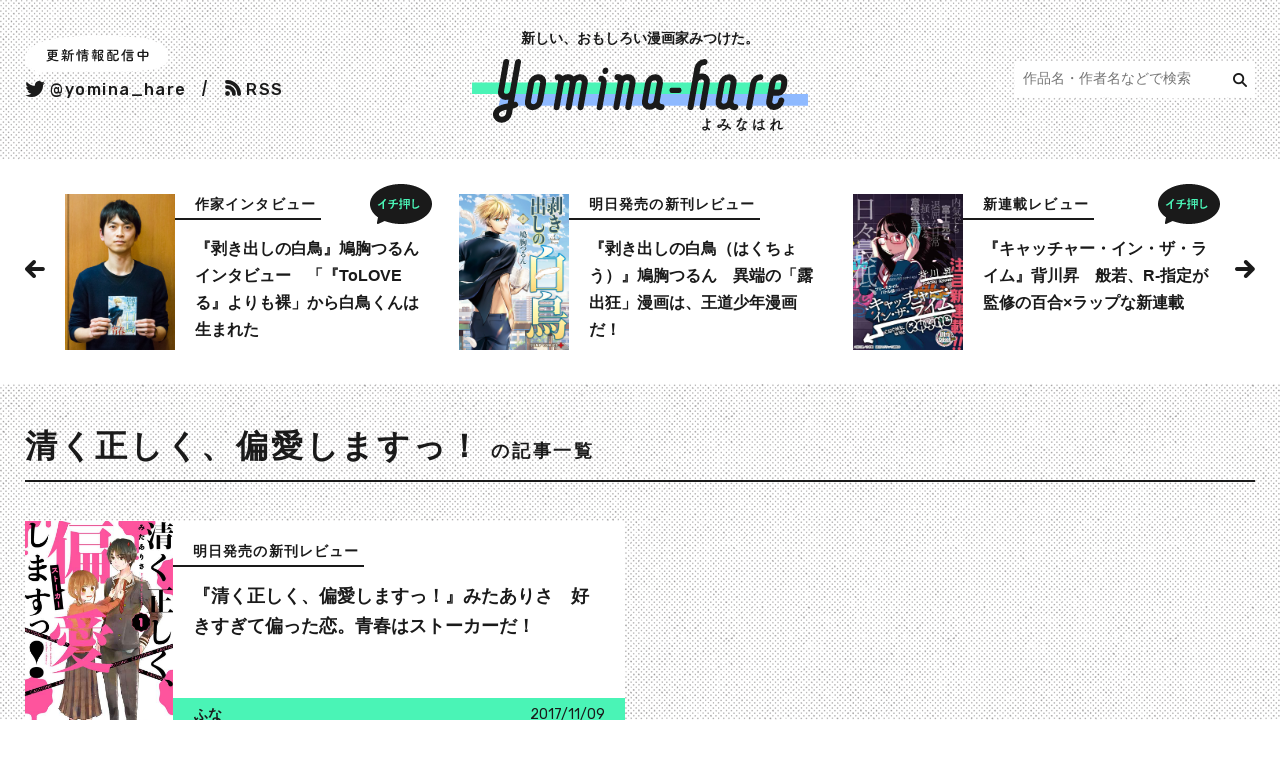

--- FILE ---
content_type: text/html; charset=UTF-8
request_url: https://yomina-hare.com/tag/%E6%B8%85%E3%81%8F%E6%AD%A3%E3%81%97%E3%81%8F%E3%80%81%E5%81%8F%E6%84%9B%E3%81%97%E3%81%BE%E3%81%99%E3%81%A3%EF%BC%81
body_size: 19627
content:
<!DOCTYPE html>
<html lang="ja">

    <head><script async src="//pagead2.googlesyndication.com/pagead/js/adsbygoogle.js"></script>
<script>
  (adsbygoogle = window.adsbygoogle || []).push({
    google_ad_client: "ca-pub-7830790966619630",
    enable_page_level_ads: true
  });
</script>
	<meta charset="UTF-8">
	<title>清く正しく、偏愛しますっ！ の記事一覧| 新しい、おもしろい漫画家見つけた。yomina-hare</title>
	<meta name="viewport" content="width=1270">

	<link rel="stylesheet" href="https://yomina-hare.com/wp-content/themes/yomina-hare-pc/css/style.css" />
	<link rel="apple-touch-icon" href="https://yomina-hare.com/wp-content/themes/yomina-hare-pc/apple-touch-icon.png" sizes="512x512" />
	<link rel="shortcut icon" href="/wp-content/themes/yomina-hare-pc/favicon.png" />
	<script>
	(function(i,s,o,g,r,a,m){i['GoogleAnalyticsObject']=r;i[r]=i[r]||function(){ (i[r].q=i[r].q||[]).push(arguments)},i[r].l=1*new Date();a=s.createElement(o), m=s.getElementsByTagName(o)[0];a.async=1;a.src=g;m.parentNode.insertBefore(a,m) })(window,document,'script','https://www.google-analytics.com/analytics.js','ga');

	ga('create', 'UA-81189027-1', 'auto'); ga('send', 'pageview');

	</script>
<meta name="google-site-verification" content="j6Y7zwna3fSczA7Do49hz-LNrnZRlapoqbKjVejYOuQ" />
	<meta name="keywords" content="漫画,新人,よみなはれ,感想,試し読み" />
<meta name="description" content="「yomina-hare」は、新人漫画家の作品の魅力を、いち早く紹介していくメディアです。" />
<link rel="alternate" type="application/rss+xml" title="新しい、おもしろい漫画家見つけた。yomina-hare &raquo; 清く正しく、偏愛しますっ！ タグのフィード" href="https://yomina-hare.com/tag/%e6%b8%85%e3%81%8f%e6%ad%a3%e3%81%97%e3%81%8f%e3%80%81%e5%81%8f%e6%84%9b%e3%81%97%e3%81%be%e3%81%99%e3%81%a3%ef%bc%81/feed" />
		<script type="text/javascript">
			window._wpemojiSettings = {"baseUrl":"https:\/\/s.w.org\/images\/core\/emoji\/72x72\/","ext":".png","source":{"concatemoji":"https:\/\/yomina-hare.com\/wp-includes\/js\/wp-emoji-release.min.js?ver=4.5.2"}};
			!function(a,b,c){function d(a){var c,d,e,f=b.createElement("canvas"),g=f.getContext&&f.getContext("2d"),h=String.fromCharCode;if(!g||!g.fillText)return!1;switch(g.textBaseline="top",g.font="600 32px Arial",a){case"flag":return g.fillText(h(55356,56806,55356,56826),0,0),f.toDataURL().length>3e3;case"diversity":return g.fillText(h(55356,57221),0,0),c=g.getImageData(16,16,1,1).data,d=c[0]+","+c[1]+","+c[2]+","+c[3],g.fillText(h(55356,57221,55356,57343),0,0),c=g.getImageData(16,16,1,1).data,e=c[0]+","+c[1]+","+c[2]+","+c[3],d!==e;case"simple":return g.fillText(h(55357,56835),0,0),0!==g.getImageData(16,16,1,1).data[0];case"unicode8":return g.fillText(h(55356,57135),0,0),0!==g.getImageData(16,16,1,1).data[0]}return!1}function e(a){var c=b.createElement("script");c.src=a,c.type="text/javascript",b.getElementsByTagName("head")[0].appendChild(c)}var f,g,h,i;for(i=Array("simple","flag","unicode8","diversity"),c.supports={everything:!0,everythingExceptFlag:!0},h=0;h<i.length;h++)c.supports[i[h]]=d(i[h]),c.supports.everything=c.supports.everything&&c.supports[i[h]],"flag"!==i[h]&&(c.supports.everythingExceptFlag=c.supports.everythingExceptFlag&&c.supports[i[h]]);c.supports.everythingExceptFlag=c.supports.everythingExceptFlag&&!c.supports.flag,c.DOMReady=!1,c.readyCallback=function(){c.DOMReady=!0},c.supports.everything||(g=function(){c.readyCallback()},b.addEventListener?(b.addEventListener("DOMContentLoaded",g,!1),a.addEventListener("load",g,!1)):(a.attachEvent("onload",g),b.attachEvent("onreadystatechange",function(){"complete"===b.readyState&&c.readyCallback()})),f=c.source||{},f.concatemoji?e(f.concatemoji):f.wpemoji&&f.twemoji&&(e(f.twemoji),e(f.wpemoji)))}(window,document,window._wpemojiSettings);
		</script>
		<style type="text/css">
img.wp-smiley,
img.emoji {
	display: inline !important;
	border: none !important;
	box-shadow: none !important;
	height: 1em !important;
	width: 1em !important;
	margin: 0 .07em !important;
	vertical-align: -0.1em !important;
	background: none !important;
	padding: 0 !important;
}
</style>
<link rel='stylesheet' id='wpt-twitter-feed-css'  href='https://yomina-hare.com/wp-content/plugins/wp-to-twitter/css/twitter-feed.css?ver=4.5.2' type='text/css' media='all' />
<link rel='stylesheet' id='jetpack_css-css'  href='https://yomina-hare.com/wp-content/plugins/jetpack/css/jetpack.css?ver=4.0.4' type='text/css' media='all' />
<link rel='https://api.w.org/' href='https://yomina-hare.com/wp-json/' />
<link rel="EditURI" type="application/rsd+xml" title="RSD" href="https://yomina-hare.com/xmlrpc.php?rsd" />
<link rel="wlwmanifest" type="application/wlwmanifest+xml" href="https://yomina-hare.com/wp-includes/wlwmanifest.xml" /> 
<script type="text/javascript">
	window._se_plugin_version = '8.1.6';
</script>

<!--Plugin WP Missed Schedule 2013.1231.2013 Active - Tag 6707293c0218e2d8b7aa38d418ffa608-->

<!-- This site is patched which an important unfixed problem since WordPress 2.5+ -->

<meta property="og:type" content="website"><meta property="og:title" content="清く正しく、偏愛しますっ！ &#8211; 新しい、おもしろい漫画家見つけた。yomina-hare"><meta property="og:description" content="新しい、おもしろい漫画家見つけた。yomina-hare"><meta property="og:image" content=""><meta property="og:url" content="https://yomina-hare.com/tag/%E6%B8%85%E3%81%8F%E6%AD%A3%E3%81%97%E3%81%8F%E3%80%81%E5%81%8F%E6%84%9B%E3%81%97%E3%81%BE%E3%81%99%E3%81%A3%EF%BC%81"><meta property="og:site_name" content="新しい、おもしろい漫画家見つけた。yomina-hare"><meta property="og:locale" content="ja_JP"></head>
    <body class="js-body" id="top">
        <div class="page bg-dot">

            <div class="site-header-group ">
				<header>
	<div class="site-header site-header--top site-header--root">
		<div class="site-header__inner width">
						<p class="site-header__title">
							<a href="/" class="site-header__link">
					<span class="site-header__copy">新しい、おもしろい漫画家みつけた。</span>
					<span class="site-header__logo">
						<svg xmlns="http://www.w3.org/2000/svg" width="336" height="71.543" viewBox="0 0 336 71.543"><title>yomina-hare よみなはれ</title><polygon class="logo-bar-1" points="309.423 34.855 0 34.855 0 23.347 311.786 23.347 309.423 34.855" fill="#4af4b6"/><polygon class="logo-bar-2" points="336 46.364 26.577 46.364 29.511 34.855 336 34.855 336 46.364" fill="#8eb9ff"/><g class="logo-text"><path d="M232.955,71.259a2.943,2.943,0,0,1-2.829-2.452c0-.957.959-1.65,2.5-1.65a6.978,6.978,0,0,1,1.839.268c.017-.346.017-.691.017-.975-.079-3.128-.157-4.5-.378-6.727v-.095a.721.721,0,0,1,.786-.739.81.81,0,0,1,.864.771c.032.8.063,1.555.095,2.342.157-.017.3-.032.425-.047a3.347,3.347,0,0,0,1.131-.44,1.019,1.019,0,0,1,.534-.173.881.881,0,0,1,.881.833c0,.786-1.43,1.194-2.939,1.3.015.818.015,1.729.015,2.815,0,.424,0,1.052-.032,1.65a7.207,7.207,0,0,1,1.839,1.179,1.019,1.019,0,0,1,.362.786.928.928,0,0,1-.818.975.913.913,0,0,1-.676-.362,6.653,6.653,0,0,0-1.038-.943A3,3,0,0,1,232.955,71.259Zm-.314-2.844c-.913,0-1.053.33-1.053.534a1.274,1.274,0,0,0,1.274.928,1.492,1.492,0,0,0,1.382-1.07A3.932,3.932,0,0,0,232.642,68.415Z" fill="#1a1a1a"/><path d="M250.932,71.323a.8.8,0,0,1-.849-.755.78.78,0,0,1,.66-.723,5.616,5.616,0,0,0,3.364-2.484,14.864,14.864,0,0,0-3.741-1.052c-1.509,1.948-2.248,2.295-3.175,2.295a1.8,1.8,0,0,1-1.948-1.682c0-.771.581-1.65,2.137-1.87a10.857,10.857,0,0,1,1.462-.095c.315,0,.628,0,.959.031a16.682,16.682,0,0,0,2.154-3.835c0-.047-.017-.064-.047-.064a.487.487,0,0,0-.125.032,3.427,3.427,0,0,1-1.226.268c-.66,0-1.306-.251-1.306-.911a.6.6,0,0,1,.6-.66,1.121,1.121,0,0,1,.2.031,3.148,3.148,0,0,0,.659.064,3.543,3.543,0,0,0,.74-.079,7.351,7.351,0,0,1,1.414-.236c.471,0,1.069.22,1.069.864a2.032,2.032,0,0,1-.33.974c-.534.881-1.43,2.359-2.39,3.727a18.653,18.653,0,0,1,3.475.927,6.432,6.432,0,0,0,.283-1.446.664.664,0,0,1,.707-.628.784.784,0,0,1,.8.8,9.45,9.45,0,0,1-.44,1.839,12.048,12.048,0,0,1,2.7,1.651.887.887,0,0,1-.456,1.572.8.8,0,0,1-.581-.252,10.941,10.941,0,0,0-2.295-1.634A6.927,6.927,0,0,1,250.932,71.323Zm-4.307-4.512c0,.173.189.393.566.393.268,0,.677-.015,1.619-1.006C246.7,66.2,246.625,66.7,246.625,66.811Z" fill="#1a1a1a"/><path d="M269.411,61.138a41.319,41.319,0,0,1-3.175,6.019.886.886,0,0,1-.786.472.7.7,0,0,1-.739-.676.969.969,0,0,1,.173-.535,34.872,34.872,0,0,0,2.783-4.59,4.818,4.818,0,0,1-1.981.628c-1.037,0-1.037-.708-1.037-.771a.714.714,0,0,1,.723-.739,1.152,1.152,0,0,1,.314.047.726.726,0,0,0,.268.032,6.345,6.345,0,0,0,2.217-.819c.047-.376.031-.737.063-1.21a.7.7,0,0,1,.739-.692.716.716,0,0,1,.755.677v.329a.682.682,0,0,1,.173-.031.644.644,0,0,1,.628.645c0,.534-.676.942-1.116,1.194Zm-.456,10.406c-1.431,0-2.625-1.023-2.625-1.919,0-1.038,1.384-1.807,3.411-1.807.236,0,.488.015.723.032-.11-1.258-.11-1.321-.11-1.495,0-1.021.33-1.948,2.169-3.174a.28.28,0,0,0,.141-.189c0-.093-.141-.093-.2-.093a5.653,5.653,0,0,0-1.006.188,1,1,0,0,1-.2.015.536.536,0,0,1-.6-.518c0-.408.456-.879,2.091-.879,1.147,0,2.53.659,2.53,1.382a.806.806,0,0,1-.8.708,2.831,2.831,0,0,0-2.815,2.593,4.715,4.715,0,0,0,.079.771c.046.314.11.644.156.974.975.3,2.5.991,2.5,1.887a.775.775,0,0,1-.723.818.923.923,0,0,1-.644-.315,5.176,5.176,0,0,0-1.2-.849A3.1,3.1,0,0,1,268.955,71.543Zm.44-2.516c-.928,0-1.714.315-1.714.6s.55.613,1.163.613a1.568,1.568,0,0,0,1.6-1.084A4.864,4.864,0,0,0,269.4,69.027Z" fill="#1a1a1a"/><path d="M282.389,71.087a.834.834,0,0,1-.771-.677,11.5,11.5,0,0,1-.472-3.426,17.519,17.519,0,0,1,.11-2.043c.189-1.761.55-3.318.66-4.293a.72.72,0,0,1,.723-.737.8.8,0,0,1,.818.769c0,.032-.017.078-.017.127-.109.676-.393,1.775-.612,2.923a15.256,15.256,0,0,0-.347,2.7c0,.581.095.708.127.708s.125-.095.22-.283c.439-.96.691-1.131.942-1.131a.685.685,0,0,1,.66.659.643.643,0,0,1-.078.3,9.649,9.649,0,0,0-1.242,3.1c0,.189.046.378.046.566A.765.765,0,0,1,282.389,71.087Zm5.108-.032a2.326,2.326,0,0,1-2.437-1.965c0-1.2,1.463-1.682,2.908-1.682a7.812,7.812,0,0,1,1.463.156,4.05,4.05,0,0,0,.015-.44c0-.266-.015-.55-.047-.881-.063-.676-.141-1.838-.188-3.064a5.8,5.8,0,0,0-2.83,1.147.746.746,0,0,1-.5.22.759.759,0,0,1-.723-.754c0-.347.22-1.148,4.024-2,0-.659.015-1.289.047-1.792a.739.739,0,0,1,1.462-.032v.079c-.047.44-.095.943-.11,1.462q.4-.071.849-.141a.922.922,0,0,1,.2-.017.718.718,0,0,1,.8.677c0,.329-.266.676-.849.754-.361.047-.707.093-1.021.142.015,1.162.063,2.309.141,3.143a15.966,15.966,0,0,1,.127,1.745v.173a6.249,6.249,0,0,1,1.807,1.1.877.877,0,0,1,.3.644.841.841,0,0,1-.8.881.755.755,0,0,1-.566-.283,5.339,5.339,0,0,0-1.131-.911A3.64,3.64,0,0,1,287.5,71.055Zm.22-2.437c-1.226,0-1.289.393-1.289.535,0,.188.2.581.9.581a2.3,2.3,0,0,0,1.745-.911A5.086,5.086,0,0,0,287.717,68.619Z" fill="#1a1a1a"/><path d="M298.494,68.651c.015-.032.11-.125.236-.315.173-.251.3-.486.456-.755a15.117,15.117,0,0,1,1.2-1.7c.2-.361.376-.707.518-1.021l.047-.44a5.97,5.97,0,0,0-1.4.691.989.989,0,0,1-.567.22.64.64,0,0,1-.6-.691c0-.518.125-.691,2.735-1.823.125-1.29.22-2.422.22-3.113a.684.684,0,0,1,.707-.74.755.755,0,0,1,.786.724c0,.471-.188,2.043-.283,2.844a.642.642,0,0,1,.362.63c1.163-1.085,2.373-2.012,3.552-2.012a1.68,1.68,0,0,1,1.682,1.87,2.251,2.251,0,0,1-.015.314c-.11,1.023-.566,2.689-.739,4.134a3.473,3.473,0,0,0-.047.535c0,.488.173.691.739.691a4.645,4.645,0,0,0,1.746-.5,1.131,1.131,0,0,1,.424-.095.7.7,0,0,1,.692.739.905.905,0,0,1-.582.849,5.782,5.782,0,0,1-2.248.488c-1.211,0-2.264-.393-2.264-1.98a3.8,3.8,0,0,1,.064-.708c.219-1.43.644-3.081.707-4.1v-.174c0-.518-.188-.707-.471-.707-.833,0-2.657,1.728-3.931,3.3-.063.833-.11,1.682-.11,2.484a13.724,13.724,0,0,0,.157,2.216.61.61,0,0,1,.017.173.814.814,0,0,1-.833.817c-.833,0-.85-.927-.85-2.058,0-.55.017-1.147.064-1.792-.347.566-.677,1.226-.96,1.777a1.307,1.307,0,0,1-1.1.817.583.583,0,0,1-.63-.581,1.635,1.635,0,0,1,.472-.911Z" fill="#1a1a1a"/><path d="M60.614,50.9a7.789,7.789,0,0,1-6.026-2.727,7.877,7.877,0,0,1-1.617-6.493l3.143-17.861a10.947,10.947,0,0,1,10.351-8.76,7.614,7.614,0,0,1,7.646,9.214L70.965,42.145A11.139,11.139,0,0,1,60.614,50.9ZM65.9,21.082a4.065,4.065,0,0,0-3.8,3.177L58.948,42.145a2.293,2.293,0,0,0,.437,1.933,2.353,2.353,0,0,0,1.858.806,4.135,4.135,0,0,0,3.745-3.21l3.143-17.853a2.42,2.42,0,0,0-.5-1.985A2.227,2.227,0,0,0,65.9,21.082Z" fill="#1a1a1a"/><path d="M108.238,50.9a2.672,2.672,0,0,1-2.671-3.266l4.211-23.879a2.358,2.358,0,0,0-.476-1.944,2.141,2.141,0,0,0-1.694-.732,4.01,4.01,0,0,0-3.74,3.119L99.65,48.121A3.4,3.4,0,0,1,96.283,50.9a2.7,2.7,0,0,1-2.143-.961,2.759,2.759,0,0,1-.526-2.306l4.209-23.878a2.324,2.324,0,0,0-.483-1.913,2.243,2.243,0,0,0-1.75-.763,4.067,4.067,0,0,0-3.74,3.119l-4.218,23.92a3.447,3.447,0,0,1-3.3,2.783,2.7,2.7,0,0,1-2.141-.96,2.763,2.763,0,0,1-.529-2.306l4.21-23.879c.324-1.942.109-2.447,0-2.574a.744.744,0,0,0-.472-.1,2.735,2.735,0,0,1-2.1-.927,2.842,2.842,0,0,1-.65-2.258,3.459,3.459,0,0,1,3.311-2.835,5.566,5.566,0,0,1,4.6,1.8,9.711,9.711,0,0,1,5.594-1.8,7.529,7.529,0,0,1,5.614,2.282,10.092,10.092,0,0,1,6.4-2.282,7.643,7.643,0,0,1,6,2.674,7.772,7.772,0,0,1,1.585,6.481l-4.214,23.9A3.407,3.407,0,0,1,108.238,50.9Z" fill="#1a1a1a"/><path d="M127.358,50.839c-.864,0-2.757-.52-2.757-2.064V48.66l4.3-24.273c.062-.363.125-.7.182-.992.05-.264.1-.545.139-.772-.229-.018-.578-.032-1.106-.032a1.5,1.5,0,0,1-1.156-.552,4.383,4.383,0,0,1-.639-2.8h0c.162-.881,1.2-2.607,2.422-2.607a5.733,5.733,0,0,1,4.587,1.984,7.46,7.46,0,0,1,1.231,6.237L130.285,49C130.048,50.669,127.385,50.839,127.358,50.839Z" fill="#1a1a1a"/><path d="M133.085,15a2.544,2.544,0,0,1-2.541-3.158l.116-.7a3.2,3.2,0,0,1,3.117-2.667,2.564,2.564,0,0,1,1.945.875,2.74,2.74,0,0,1,.61,2.2l-.13.783A3.3,3.3,0,0,1,133.085,15Z" fill="#1a1a1a"/><path d="M156.047,50.777a2.737,2.737,0,0,1-2.1-.927,2.843,2.843,0,0,1-.649-2.256l4.223-23.9a2.341,2.341,0,0,0-.488-1.93,2.154,2.154,0,0,0-1.681-.747,4.052,4.052,0,0,0-3.8,3.12L147.334,48a3.268,3.268,0,0,1-3.24,2.781,2.738,2.738,0,0,1-2.1-.925,2.843,2.843,0,0,1-.651-2.256l4.224-23.9c.305-1.839.2-2.424.063-2.591a.806.806,0,0,0-.472-.087,2.7,2.7,0,0,1-2.143-.961,2.759,2.759,0,0,1-.526-2.306A3.259,3.259,0,0,1,145.73,15a5.818,5.818,0,0,1,4.573,1.761A9.632,9.632,0,0,1,155.922,15a7.645,7.645,0,0,1,6,2.674,7.772,7.772,0,0,1,1.585,6.481L159.289,48A3.269,3.269,0,0,1,156.047,50.777Z" fill="#1a1a1a"/><path d="M189.39,50.839a7.276,7.276,0,0,1-5.881-2.388,10.235,10.235,0,0,1-5.946,2.011,7.605,7.605,0,0,1-5.974-2.623,7.754,7.754,0,0,1-1.545-6.469l3.083-17.611a10.744,10.744,0,0,1,10.225-8.634,7.426,7.426,0,0,1,7.557,8.715,2.214,2.214,0,0,1-.011.5v.116l-.028.2-3.145,17.554a2.23,2.23,0,0,0,.456,1.837,2.35,2.35,0,0,0,1.839.773,2.648,2.648,0,0,1,2.052.975,2.744,2.744,0,0,1,.555,2.29A3.494,3.494,0,0,1,189.39,50.839Zm-6.606-29.7a3.926,3.926,0,0,0-3.741,3.056l-3.085,17.628a2.167,2.167,0,0,0,.4,1.837,2.314,2.314,0,0,0,1.836.778,3.953,3.953,0,0,0,3.621-3.091l3.079-17.594a2.308,2.308,0,0,0-.459-1.9A2.1,2.1,0,0,0,182.784,21.144Z" fill="#1a1a1a"/><path d="M230.343,50.777a2.738,2.738,0,0,1-2.1-.925,2.843,2.843,0,0,1-.651-2.256l4.287-24.4a2.447,2.447,0,0,0-.45-2.053,2.185,2.185,0,0,0-1.72-.751,4.173,4.173,0,0,0-3.87,3.269l-4.276,24.336a3.271,3.271,0,0,1-3.241,2.783,2.74,2.74,0,0,1-2.1-.925,2.844,2.844,0,0,1-.651-2.256l6.866-38.811A10.846,10.846,0,0,1,232.8.026a2.74,2.74,0,0,1,2.1.925,2.844,2.844,0,0,1,.651,2.256,3.463,3.463,0,0,1-3.314,2.836,4.064,4.064,0,0,0-3.8,3.178l-1.01,5.578a9.838,9.838,0,0,1,2.863-.43,7.61,7.61,0,0,1,5.964,2.669,8.035,8.035,0,0,1,1.617,6.613l-4.277,24.343A3.314,3.314,0,0,1,230.343,50.777Z" fill="#1a1a1a"/><path d="M263.055,50.839a7.276,7.276,0,0,1-5.881-2.388,10.235,10.235,0,0,1-5.946,2.011,7.605,7.605,0,0,1-5.974-2.623,7.754,7.754,0,0,1-1.545-6.469l3.083-17.611a10.744,10.744,0,0,1,10.225-8.634,7.426,7.426,0,0,1,7.557,8.715,2.214,2.214,0,0,1-.011.5v.116l-.028.2-3.145,17.554a2.226,2.226,0,0,0,.456,1.835,2.348,2.348,0,0,0,1.84.774,2.646,2.646,0,0,1,2.051.975,2.743,2.743,0,0,1,.555,2.29A3.494,3.494,0,0,1,263.055,50.839Zm-6.606-29.7a3.926,3.926,0,0,0-3.741,3.056l-3.085,17.628a2.167,2.167,0,0,0,.4,1.837,2.314,2.314,0,0,0,1.836.778,3.953,3.953,0,0,0,3.621-3.091l3.079-17.594a2.308,2.308,0,0,0-.459-1.9A2.1,2.1,0,0,0,256.449,21.144Z" fill="#1a1a1a"/><path d="M276.831,50.839a2.7,2.7,0,0,1-2.143-.96,2.762,2.762,0,0,1-.528-2.305l4.211-23.816A10.745,10.745,0,0,1,288.6,15.125a2.647,2.647,0,0,1,2.672,3.251,3.306,3.306,0,0,1-3.238,2.768,3.926,3.926,0,0,0-3.741,3.056l-4.217,23.857A3.371,3.371,0,0,1,276.831,50.839Z" fill="#1a1a1a"/><path d="M301.994,50.714a7.712,7.712,0,0,1-6.047-2.676,7.853,7.853,0,0,1-1.6-6.538l3.146-17.8A10.754,10.754,0,0,1,307.783,15a7.646,7.646,0,0,1,6,2.672,7.775,7.775,0,0,1,1.585,6.483l-.756,4.155a10.894,10.894,0,0,1-3.737,6.448,6.083,6.083,0,0,1-2.134,1.2,6.631,6.631,0,0,1-2.589.541h-4.821l-1,5.468a2.435,2.435,0,0,0,.486,1.993,2.211,2.211,0,0,0,1.748.74,4.042,4.042,0,0,0,3.676-3.178l.141-.822a2.985,2.985,0,0,1,2.942-2.48h0a2.985,2.985,0,0,1,2.942,3.489l-.042.244A10.728,10.728,0,0,1,301.994,50.714Zm4.719-20.3a2.321,2.321,0,0,0,1.707-1.1l.966-5.609a2.345,2.345,0,0,0-.488-1.935,2.156,2.156,0,0,0-1.682-.747,4.01,4.01,0,0,0-3.74,3.12l-1.114,6.275Z" fill="#1a1a1a"/><rect x="197.598" y="28.52" width="11.796" height="5.217" rx="1.99" ry="1.99" fill="#1a1a1a"/><path d="M42.02,42.717l7-39.867A2.679,2.679,0,0,0,48.342.806,2.654,2.654,0,0,0,46.325,0a3.472,3.472,0,0,0-3.2,2.372l-.024.079L37.926,31.5a4.007,4.007,0,0,1-3.684,3.149,2.3,2.3,0,0,1-1.822-.771,2.262,2.262,0,0,1-.41-1.908l5.1-28.717A2.751,2.751,0,0,0,36.576.938,2.712,2.712,0,0,0,34.434,0a3.341,3.341,0,0,0-3.24,2.783l-5.1,28.726A7.788,7.788,0,0,0,27.668,38a7.655,7.655,0,0,0,6.009,2.658,9.6,9.6,0,0,0,2.685-.383l-.679,3.911C29.792,45.133,24,46.826,21.815,51.5a8.086,8.086,0,0,0,1.87,9.507,9.167,9.167,0,0,0,2.887,1.711l-.032,0a8.568,8.568,0,0,0,3.061.6c.035,0,.067.01.1.01s.08-.005.12-.006.085,0,.131,0l0-.009a10.726,10.726,0,0,0,9.972-8.682l.929-5.293a17.467,17.467,0,0,0,3.654-1.3,2.942,2.942,0,0,0-2.491-5.327ZM27.237,56.14l0,.008Zm4.9.613a7.468,7.468,0,0,1-2,.563A3.02,3.02,0,0,1,27.216,56.1a2.205,2.205,0,0,1-.057-2.1c.9-1.918,4.241-2.992,7.452-3.636l-.661,3.806A3.962,3.962,0,0,1,32.132,56.753Z" fill="#1a1a1a"/></g></svg>
					</span>
				</a>
						</p>
			
			<div class="site-header__menu">

				<ul class="site-header-links site-header-links--top site-header-links--root">
					<li class="site-header-links__item site-header-links__item--twitter">
						<a href="https://twitter.com/yomina_hare" class="site-header-links__link text-btn" target="_blank"> <span class="site-header-links__balloon"><svg xmlns="http://www.w3.org/2000/svg" width="143.1" height="64.2" viewBox="0 0 143.1 64.2"><style type="text/css">.twst1{fill:#1A1A1A;}</style><title>tweet</title><path fill="#fff" class="twst0" d="M12.1 50.4c1.4.3 1.5-5.1 6-6 7.3-1.5 49.2-.4 67-1 16.4-.6 54.7 2.3 58-11 2.8-11.2-8.1-21-32-23-29.8-2.5-108.6-5.1-111 20-.9 9.7 5.9 10.8 9 13s-.4 7.4 3 8z"/><path class="twst1" d="M28.1 23v.9h2.3c.7-.1 1.4.4 1.5 1.1v2.7c-.1.8-.8 1.3-1.6 1.3-.6 0-1.5 0-2.3.1-.1.7-.3 1.3-.6 1.9 1.7.8 3.6 1.1 5.5 1.1.3 0 .6.3.6.6-.1.5-.5.8-.9.7h-.1c-2 0-4-.5-5.8-1.5-1.3 1-2.9 1.5-4.5 1.7-.4 0-.7-.2-.7-.6 0-.3.3-.6.6-.6 1.2-.1 2.4-.5 3.5-1.2-.2-.2-.5-.4-.7-.7-1 1-1.3 1-1.4 1-.3 0-.6-.3-.6-.6 0-.2.2-.5.4-.6.5-.3 1-.7 1.3-1.2 0-.1.1-.1.1-.1-.8.1-1.5-.5-1.6-1.3v-2.6c.1-.8.7-1.3 1.5-1.2h2.3000000000000003v-.9h-4.1c-.3 0-.6-.2-.7-.5v-.1c0-.3.3-.6.6-.6h9.6c.3 0 .6.2.6.5v.1c0 .3-.3.6-.6.6h-4.2zm-1.3 1.9h-1.8c-.7 0-.7.4-.7 1h2.5v-1zm-2.5 2v.5c.1.6.2.6 2.5.6v-1.1h-2.5zm1 2.1c.2.1.3.2.3.4v.1c.2.3.4.5.7.7.2-.4.3-.8.4-1.2-.6.1-1 .1-1.4 0zm2.8-2.1v1.1h1.8c.7 0 .7-.4.7-1.1h-2.5zm2.6-1c0-.8-.1-1-.7-1h-1.8v1h2.5zM39.1 30.4c-.7.8-1.8 1.9-2.2 1.9-.3 0-.6-.3-.6-.6 0-.2.1-.4.3-.5.9-.6 1.8-1.3 2.5-2.2h-1.8c-.3 0-.6-.2-.6-.5s.2-.5.5-.5h2v-.6c0-.3.3-.6.6-.6s.6.3.6.6v.6h1.7c.3 0 .5.2.5.5s-.2.5-.5.5h-1.9000000000000001v.5c.1-.1.2-.1.3-.1.6.2 1.1.4 1.5.8.1.1.2.3.2.5 0 .4-.3.6-.6.7-.1 0-.3-.1-.4-.2-.3-.3-.7-.6-1-.8v2.6c0 .3-.3.6-.7.5-.3 0-.5-.3-.5-.5l.1-2.6zm-2.1-3.7c-.3 0-.5-.2-.6-.5 0-.3.2-.5.5-.6h1.4l-.2-.3c-.1-.3-.2-.6-.4-.9-.1-.1-.1-.2-.1-.3 0-.3.3-.5.6-.5.6 0 1.1 1.2 1.1 1.4 0 .2-.1.4-.3.5h.7c.2-.5.4-1 .6-1.6 0-.3.3-.4.5-.4.4 0 .7.3.7.6-.1.5-.3 1-.6 1.4h1.3c.3 0 .5.2.6.5 0 .3-.2.5-.5.6 0 .1-5.3.1-5.3.1zm.4-3.2c-.3 0-.6-.2-.6-.5s.2-.6.5-.6h1.8v-.8c0-.4.3-.6.7-.6.3 0 .6.3.6.6v.8h1.6c.3 0 .6.2.6.5s-.2.6-.5.6h-4.699999999999999zm8.4 3h-1.4c-.1 2.3-.3 4.7-1.6 6.4-.2.2-.4.4-.7.4-.4 0-.7-.3-.7-.6 0-.1.1-.3.2-.4 1.3-1.6 1.6-3.8 1.6-5.9 0-.7 0-1.4-.1-2v-.2c-.1-.8.5-1.5 1.3-1.6.8-.3 1.6-.6 2.4-1 .1-.1.2-.1.4-.1.4 0 .7.3.7.7 0 .3-.2.5-.4.6-.5.2-2 .7-2.4.8-.4.1-.7.4-.6.8v1h4c.3 0 .6.2.7.6 0 .3-.2.6-.6.7h-1.6v6.4c0 .4-.4.6-.7.6-.3 0-.5-.3-.6-.6l.1-6.6zM51.1 27l.1-.5c.4-.6.5-1.3.5-2 0-.3.2-.6.5-.6h.1c.3 0 .6.3.6.6v.1c0 .8-.4 3-1.3 3-.3 0-.5-.2-.5-.6zm2.1-5.2c0-.3.3-.6.6-.6h.1c.3 0 .6.2.7.6v1.6c.1-.1.2-.1.4-.1.6.2 1.1.8 1.3 1.4 0 .3-.3.6-.6.6-.2 0-.3-.1-.4-.3-.2-.3-.4-.7-.6-.9v8.8c0 .4-.4.6-.7.6-.3 0-.6-.3-.6-.6l-.2-11.1zm2.8 4.7c-.3 0-.5-.2-.5-.4v-.1c0-.3.2-.5.5-.5h3v-.6h-2c-.3 0-.5-.1-.5-.4v-.1c0-.3.2-.5.5-.5h2v-.6h-2.5c-.3 0-.5-.1-.6-.4v-.1c0-.3.2-.5.5-.5h2.6v-.7c0-.3.3-.6.6-.6h.1c.4 0 .7.2.7.6v.7h2.6c.3 0 .5.2.6.5 0 .3-.2.5-.5.6h-2.8000000000000003v.6h2c.3 0 .5.2.5.4 0 .3-.2.5-.4.5h-2.1v.6h3.2c.3 0 .5.2.5.5s-.2.5-.5.5h-7.5zm1.9 4.7v1.9c0 .3-.3.6-.6.6s-.6-.3-.6-.6v-4.8c-.1-.6.4-1.2 1-1.3h3.5c.6-.1 1.3.3 1.4 1v.2c0 .4.1 3.8.1 3.8 0 .9-.7 1.6-1.6 1.6h-.2c-1 0-1.3-.2-1.3-.7 0-.3.2-.6.5-.6h.1l.6.1c.3 0 .6-.2.6-.5v-.7h-3.5zm0-1.6v.7h3.5v-.7h-3.5zm3.5-1.2c0-.4-.2-.4-1.8-.4-1.5 0-1.7 0-1.7.4v.3h3.5v-.3zM69.8 25.5h-2.5c-.3 0-.5-.2-.6-.4v-.1c0-.3.2-.6.6-.6h1.9v-.9h-1.4c-.3 0-.6-.2-.6-.5v-.1c0-.3.3-.6.6-.6h1.4v-.7c0-.3.3-.6.6-.6s.6.2.7.6v.7h1.4c.3 0 .5.2.6.5v.1c0 .3-.2.5-.5.5h-1.4v.9h1.8c.3 0 .5.2.6.5 0 .3-.2.5-.5.6l-2.7.1zm.6 5.3v2.1c0 .3-.3.6-.6.6s-.6-.2-.6-.6v-2.2h-1.6c-.3 0-.6-.2-.6-.5s.3-.6.6-.6h1.6v-1h-1.9c-.3 0-.5-.2-.6-.4v-.1c0-.3.2-.6.6-.6h2.6c0-.1 0-.2.1-.3.3-.4.5-.9.7-1.4.1-.2.2-.3.4-.3.4 0 .7.2.7.6-.2.5-.4 1-.7 1.4h1.1c.3 0 .5.2.6.5 0 .3-.2.5-.5.6h-1.8v1h1.6c.3 0 .6.2.6.5s-.2.6-.5.6h-.1l-1.7.1zm-1.6-3.2c-.2 0-.4-.1-.4-.3-.1-.3-.3-.6-.5-.8-.1-.1-.1-.1-.1-.2.1-.3.3-.5.7-.5.5.2.9.7 1.1 1.2-.2.3-.5.6-.8.6zm6 5.6c-.2 0-.4-.1-.5-.3 0 .3-.3.6-.6.6-.4 0-.6-.3-.7-.6 0 0 0-8.3.1-9.8 0-.7.6-1.3 1.3-1.3h2.6c.7-.1 1.4.4 1.4 1.2v.2c0 1.4-.3 2.4-1.9 2.4-1.5 0-1.5-.5-1.5-.7 0-.3.2-.5.5-.6h.2c.2.1.4.1.6.1.4 0 .6-.2.6-.9 0-.5-.3-.5-1.5-.5-1 0-1.3 0-1.3.6v2.6h2.1c1.3 0 2 0 2 1.1-.1 1.3-.5 2.5-1.1 3.7.4.5 1 .9 1.5 1.2.2.1.3.3.3.5 0 .4-.3.7-.7.7-.7-.2-1.4-.7-1.8-1.3.1-.2-1 1.1-1.6 1.1zm-.1-5.1c0-.3.3-.6.6-.6.2 0 .4.1.5.4.1.6.4 1.2.7 1.7.3-.7.5-1.5.6-2.3 0-.1-.1-.2-.2-.3h-2.6v5c.1-.1.1-.2.2-.2.5-.3.9-.7 1.3-1.2-.6-.6-.9-1.5-1.1-2.5zM86 22.9v1.3h.7c.5 0 .9.4.9 1v6.7c0 .7-.5 1.2-1.1 1.2l-1.6.1c-1.7 0-2.5 0-2.5-1.2v-6.8c0-.6.4-1 1-1.1h.6v-1.3h-1.2c-.3 0-.6-.2-.6-.5s.2-.6.5-.6h4.8c.3 0 .5.3.5.6s-.2.5-.5.5l-1.5.1zm-2.4 2.2c-.2 0-.4.1-.4.3v2.7c.5-.9.7-1.9.7-3h-.3zm2.8 3.3h-.3c-1 0-1-.4-1-2.7v-.6h-.4c0 1.6-.3 3.2-1.4 3.9v.7h3.2l-.1-1.3zm-3.1 2.3v1c0 .4.3.4 1.7.4 1.2 0 1.4 0 1.4-.4v-1h-3.1zm1.8-7.8h-.5v1.2h.5v-1.2zm.7 2.2c0 2.4 0 2.4.4 2.4h.3v-2c0-.2-.1-.3-.2-.3h-.1l-.4-.1zm3.1-2.1c-.3 0-.6-.2-.6-.5v-.1c0-.3.3-.6.6-.6h2.9c.8-.1 1.4.5 1.5 1.2v1.6c0 1.2 0 2.3-1.5 2.4h-1.7c-.3-.1-.5.1-.6.4v3.8c0 .6.4.7 1.4.7 1.2 0 1.7-.3 1.7-1.4 0-.3.2-.6.6-.6h.1c.4 0 .7.3.7.7v.1c0 2.1-1.4 2.6-3.1 2.6-1.7 0-2.6-.3-2.6-1.7v-4.4c0-.7.6-1.3 1.3-1.3h1.5999999999999999c.9 0 .9 0 .9-1.3 0-1.1 0-1.5-.6-1.5h-.7c-.6-.1-1.2-.1-1.9-.1zM98.5 33l.1-6.6c-.9 1.2-1.3 1.5-1.7 1.5-.4 0-.6-.3-.7-.6 0-.2.1-.4.2-.5 1.4-1.4 2.5-3.2 3.2-5.1.1-.3.3-.4.6-.4.4 0 .7.3.8.7-.3.8-.7 1.7-1.1 2.4v8.6c0 .4-.3.6-.6.6-.5 0-.8-.2-.8-.6zm2.7-8.1c-.3 0-.6-.2-.6-.5s.2-.6.5-.6h7.3c.3 0 .6.2.6.6 0 .3-.2.6-.6.6h-7.2zm5.6 8.4h-4.1c-.6 0-1.1-.5-1.1-1.1v-1.8c0-.6.5-1.1 1.1-1.1h4.2c.6-.1 1.2.4 1.2 1v2c0 .5-.6 1-1.3 1zm-4.5-10.4c-.3 0-.6-.2-.6-.5v-.1c0-.3.3-.6.6-.6h4.8c.3 0 .6.2.6.5v.1c0 .3-.2.6-.6.6h-4.8zm.1 5.6c-.3 0-.6-.2-.6-.5s.3-.6.6-.6h4.8999999999999995c.3 0 .6.2.6.5v.1c0 .3-.2.6-.6.6h-4.9zm0-1.8c-.3 0-.6-.2-.6-.5s.2-.6.6-.6h4.8999999999999995c.3 0 .6.2.6.5v.1c0 .3-.2.6-.6.6h-4.9zm4.3 4.6v-.6c0-.4-.1-.4-2-.4h-1.4s-.4.2-.4.9c0 .8 0 .9.4 1h3c.4 0 .4-.2.4-.9zM117.4 29.2c-1.1 0-2.2 0-3.2-.1-.8 0-1.5-.6-1.5-1.4v-2.5c0-.8.7-1.5 1.5-1.4h3.2v-2c0-.4.3-.6.7-.6.4 0 .7.2.7.6v2h3.3c.7 0 1.3.6 1.4 1.3v2.5999999999999996c-.1.8-.7 1.4-1.5 1.4-1 0-2.1.1-3.2.1v3.7c-.1.4-.5.6-.9.6-.3-.1-.5-.3-.6-.6l.1-3.7zm0-4.2h-2.7c-.4 0-.7.2-.7.6v.9c0 .9 0 1.3.7 1.3.8 0 1.7.1 2.6.1v-2.9zm1.4 2.9c.9 0 1.9 0 2.7-.1.7 0 .7-.3.7-1.4 0-1.1 0-1.4-.7-1.4h-2.7v2.9z"/></svg></span>                                            <i class="site-header-links__icon icon icon-twitter"></i>@yomina_hare </a>
					</li>
					<li class="site-header-links__item site-header-links__item--feed">
						<a href="/feed/" class="site-header-links__link text-btn" target="_blank"> <i class="site-header-links__icon icon icon-feed"></i>RSS </a>
					</li>
				</ul>

			</div>
			<div class="site-header__search">

				<form class="site-search-input site-search-input--site-header--top site-search-input--site-header--root" action="https://yomina-hare.com/" method="get">
					<p class="site-search-input__area"> <input class="site-search-input__input" type="search" name="s" value="" placeholder="作品名・作者名などで検索" /> <span class="site-search-input__bar"></span> <button class="site-search-input__submit" type="submit">
						<i class="site-search-input__icon icon icon-search"></i>
					</button> </p>
				</form>

			</div>
		</div>
	</div>


	<div class="site-header site-header--narrow">
		<div class="site-header__inner width">
			<p class="site-header__title">
				<a href="/" class="site-header__link"> <svg xmlns="http://www.w3.org/2000/svg" width="170" height="36.557" viewBox="0 0 170 36.557"><title>yomina-hare</title><path d="M22.858,29.385A4.5,4.5,0,0,1,19.38,27.81a4.547,4.547,0,0,1-.933-3.748l1.815-10.311a6.319,6.319,0,0,1,5.975-5.057,4.4,4.4,0,0,1,4.413,5.319L28.834,24.329A6.43,6.43,0,0,1,22.858,29.385ZM25.91,12.17A2.346,2.346,0,0,0,23.715,14L21.9,24.329a1.324,1.324,0,0,0,.252,1.116,1.358,1.358,0,0,0,1.073.465,2.387,2.387,0,0,0,2.162-1.853L27.2,13.751a1.4,1.4,0,0,0-.286-1.146A1.286,1.286,0,0,0,25.91,12.17Z" transform="translate(0)" fill="#1a1a1a"/><path d="M50.35,29.385A1.542,1.542,0,0,1,48.808,27.5l2.431-13.785a1.361,1.361,0,0,0-.275-1.122,1.236,1.236,0,0,0-.978-.423,2.315,2.315,0,0,0-2.159,1.8L45.393,27.779a1.963,1.963,0,0,1-1.944,1.606,1.561,1.561,0,0,1-1.237-.555,1.593,1.593,0,0,1-.3-1.331l2.43-13.784a1.342,1.342,0,0,0-.279-1.1,1.3,1.3,0,0,0-1.01-.44,2.348,2.348,0,0,0-2.159,1.8L38.456,27.779a1.99,1.99,0,0,1-1.907,1.606,1.559,1.559,0,0,1-1.236-.554,1.6,1.6,0,0,1-.305-1.331l2.43-13.785c.187-1.121.063-1.413,0-1.486a.43.43,0,0,0-.272-.059,1.579,1.579,0,0,1-1.21-.535,1.641,1.641,0,0,1-.375-1.3,2,2,0,0,1,1.911-1.637,3.213,3.213,0,0,1,2.655,1.037,5.606,5.606,0,0,1,3.229-1.037,4.346,4.346,0,0,1,3.241,1.317,5.826,5.826,0,0,1,3.7-1.317,4.412,4.412,0,0,1,3.461,1.543,4.486,4.486,0,0,1,.915,3.742l-2.433,13.8A1.967,1.967,0,0,1,50.35,29.385Z" transform="translate(0)" fill="#1a1a1a"/><path d="M61.388,29.348c-.5,0-1.591-.3-1.591-1.192V28.09l2.481-14.012c.036-.21.072-.4.105-.573.029-.152.06-.315.08-.446-.132-.01-.334-.018-.639-.018a.867.867,0,0,1-.668-.318,2.53,2.53,0,0,1-.369-1.615h0c.093-.508.691-1.505,1.4-1.505a3.309,3.309,0,0,1,2.648,1.145,4.306,4.306,0,0,1,.71,3.6l-2.468,13.94C62.94,29.25,61.4,29.348,61.388,29.348Z" transform="translate(0)" fill="#1a1a1a"/><path d="M64.693,8.659a1.469,1.469,0,0,1-1.467-1.823l.067-.4a1.845,1.845,0,0,1,1.8-1.54,1.48,1.48,0,0,1,1.123.505,1.582,1.582,0,0,1,.352,1.267l-.075.452A1.905,1.905,0,0,1,64.693,8.659Z" transform="translate(0)" fill="#1a1a1a"/><path d="M77.949,29.312a1.58,1.58,0,0,1-1.21-.535,1.641,1.641,0,0,1-.375-1.3l2.438-13.8a1.351,1.351,0,0,0-.282-1.114,1.243,1.243,0,0,0-.97-.431,2.339,2.339,0,0,0-2.2,1.8L72.919,27.706a1.887,1.887,0,0,1-1.87,1.606,1.58,1.58,0,0,1-1.21-.534,1.641,1.641,0,0,1-.376-1.3l2.439-13.8c.176-1.062.117-1.4.036-1.5a.465.465,0,0,0-.272-.05,1.561,1.561,0,0,1-1.237-.555,1.593,1.593,0,0,1-.3-1.331,1.882,1.882,0,0,1,1.868-1.588,3.358,3.358,0,0,1,2.64,1.017,5.56,5.56,0,0,1,3.244-1.017A4.413,4.413,0,0,1,81.338,10.2a4.486,4.486,0,0,1,.915,3.742L79.82,27.706A1.887,1.887,0,0,1,77.949,29.312Z" transform="translate(0)" fill="#1a1a1a"/><path d="M97.2,29.348A4.2,4.2,0,0,1,93.8,27.969a5.908,5.908,0,0,1-3.433,1.161,4.39,4.39,0,0,1-3.449-1.514,4.476,4.476,0,0,1-.892-3.734l1.78-10.167a6.2,6.2,0,0,1,5.9-4.984,4.287,4.287,0,0,1,4.363,5.031,1.278,1.278,0,0,1-.006.288v.067l-.016.117L96.235,24.367a1.287,1.287,0,0,0,.263,1.06,1.356,1.356,0,0,0,1.061.446,1.528,1.528,0,0,1,1.185.563,1.584,1.584,0,0,1,.32,1.322A2.017,2.017,0,0,1,97.2,29.348ZM93.383,12.206a2.266,2.266,0,0,0-2.16,1.764L89.443,24.146a1.251,1.251,0,0,0,.229,1.06,1.336,1.336,0,0,0,1.06.449,2.282,2.282,0,0,0,2.09-1.784L94.6,13.715a1.332,1.332,0,0,0-.265-1.1A1.215,1.215,0,0,0,93.383,12.206Z" transform="translate(0)" fill="#1a1a1a"/><path d="M120.838,29.312a1.58,1.58,0,0,1-1.21-.534,1.641,1.641,0,0,1-.376-1.3l2.475-14.086a1.412,1.412,0,0,0-.26-1.185,1.261,1.261,0,0,0-.993-.434,2.409,2.409,0,0,0-2.234,1.887l-2.468,14.048a1.888,1.888,0,0,1-1.871,1.606,1.582,1.582,0,0,1-1.21-.534,1.642,1.642,0,0,1-.376-1.3l3.964-22.4A6.261,6.261,0,0,1,122.254.015a1.582,1.582,0,0,1,1.21.534,1.642,1.642,0,0,1,.376,1.3,2,2,0,0,1-1.913,1.637,2.346,2.346,0,0,0-2.194,1.835l-.583,3.22A5.679,5.679,0,0,1,120.8,8.3a4.393,4.393,0,0,1,3.443,1.54,4.638,4.638,0,0,1,.933,3.818l-2.469,14.052A1.913,1.913,0,0,1,120.838,29.312Z" transform="translate(0)" fill="#1a1a1a"/><path d="M139.721,29.348a4.2,4.2,0,0,1-3.395-1.379,5.908,5.908,0,0,1-3.433,1.161,4.39,4.39,0,0,1-3.449-1.514,4.476,4.476,0,0,1-.892-3.734l1.78-10.167a6.2,6.2,0,0,1,5.9-4.984,4.287,4.287,0,0,1,4.363,5.031,1.278,1.278,0,0,1-.006.288v.067l-.016.117-1.815,10.133a1.285,1.285,0,0,0,.263,1.06,1.355,1.355,0,0,0,1.062.447,1.527,1.527,0,0,1,1.184.563,1.583,1.583,0,0,1,.32,1.322A2.017,2.017,0,0,1,139.721,29.348Zm-3.813-17.142a2.266,2.266,0,0,0-2.16,1.764l-1.781,10.176a1.251,1.251,0,0,0,.229,1.06,1.336,1.336,0,0,0,1.06.449,2.282,2.282,0,0,0,2.09-1.784l1.777-10.156a1.332,1.332,0,0,0-.265-1.1A1.215,1.215,0,0,0,135.908,12.206Z" transform="translate(0)" fill="#1a1a1a"/><path d="M147.673,29.348a1.56,1.56,0,0,1-1.237-.554,1.6,1.6,0,0,1-.3-1.331l2.431-13.748a6.2,6.2,0,0,1,5.9-4.984,1.528,1.528,0,0,1,1.542,1.877,1.909,1.909,0,0,1-1.869,1.6,2.266,2.266,0,0,0-2.16,1.764l-2.434,13.772A1.946,1.946,0,0,1,147.673,29.348Z" transform="translate(0)" fill="#1a1a1a"/><path d="M162.2,29.275a4.452,4.452,0,0,1-3.491-1.545,4.533,4.533,0,0,1-.923-3.774L159.6,13.678a6.208,6.208,0,0,1,5.939-5.02A4.414,4.414,0,0,1,169,10.2a4.488,4.488,0,0,1,.915,3.742l-.436,2.4a6.289,6.289,0,0,1-2.157,3.722,3.511,3.511,0,0,1-1.232.691,3.828,3.828,0,0,1-1.495.313h-2.783l-.577,3.156a1.406,1.406,0,0,0,.28,1.15,1.276,1.276,0,0,0,1.009.427,2.333,2.333,0,0,0,2.122-1.835l.081-.474a1.723,1.723,0,0,1,1.7-1.432h0a1.723,1.723,0,0,1,1.7,2.014l-.024.141A6.193,6.193,0,0,1,162.2,29.275Zm2.724-11.719a1.34,1.34,0,0,0,.985-.638l.557-3.238a1.354,1.354,0,0,0-.282-1.117,1.244,1.244,0,0,0-.971-.431,2.315,2.315,0,0,0-2.159,1.8l-.643,3.623Z" transform="translate(0)" fill="#1a1a1a"/><rect x="101.935" y="16.464" width="6.809" height="3.012" rx="1.506" ry="1.506" fill="#1a1a1a"/><path d="M12.125,24.659,16.166,1.645a1.547,1.547,0,0,0-.391-1.18A1.532,1.532,0,0,0,14.61,0a2,2,0,0,0-1.849,1.369l-.014.046L9.762,18.182A2.313,2.313,0,0,1,7.635,20a1.328,1.328,0,0,1-1.052-.445,1.306,1.306,0,0,1-.236-1.1L9.289,1.876A1.588,1.588,0,0,0,8.982.542,1.565,1.565,0,0,0,7.745,0a1.929,1.929,0,0,0-1.87,1.606L2.932,18.189a4.5,4.5,0,0,0,.908,3.75,4.419,4.419,0,0,0,3.469,1.535,5.539,5.539,0,0,0,1.55-.221L8.467,25.51c-3.4.544-6.744,1.521-8.005,4.222a4.512,4.512,0,0,0,1.079,5.384A2.875,2.875,0,0,0,3.207,36H3.188a3.925,3.925,0,0,0,1.767.45c.02,0,.039.057.059.057s-.034.023-.01.023,0,.028,0,.027v-.005a6.059,6.059,0,0,0,5.837-5.012l.577-3.056a10.494,10.494,0,0,0,2.129-.75,1.706,1.706,0,0,0,.746-2.292A1.684,1.684,0,0,0,12.125,24.659ZM3.591,32.408l0,0Zm2.826.354a4.311,4.311,0,0,1-1.156.325,1.743,1.743,0,0,1-1.682-.7,1.273,1.273,0,0,1-.033-1.211c.517-1.107,2.448-1.727,4.3-2.1l-.382,2.2A2.287,2.287,0,0,1,6.417,32.762Z" fill="#1a1a1a"/></svg>                                    </a>
			</p>
			<div class="site-header__menu">

				<ul class="site-header-links site-header-links--narrow">
					<li class="site-header-links__item site-header-links__item--twitter">
						<a href="https://twitter.com/yomina_hare" class="site-header-links__link text-btn" target="_blank"> <i class="site-header-links__icon icon icon-twitter"></i>@yomina_hare </a>
					</li>
					<li class="site-header-links__item site-header-links__item--feed">
						<a href="/feed/" class="site-header-links__link text-btn" target="_blank"> <i class="site-header-links__icon icon icon-feed"></i>RSS </a>
					</li>
				</ul>

			</div>
			<div class="site-header__search">

				<form class="site-search-input site-search-input--site-header--narrow" action="https://yomina-hare.com/" method="get">
					<p class="site-search-input__area"> <input class="site-search-input__input" type="search" name="s" value="" placeholder="作品名・作者名などで検索" /> <span class="site-search-input__bar"></span> <button class="site-search-input__submit" type="submit">
					<i class="site-search-input__icon icon icon-search"></i>
				</button> </p>
				</form>

			</div>
		</div>
	</div>

</header>                		<div class="article-carousel  js-article-carousel">
		<div class="article-carousel__inner width">
			<p class="article-carousel__btn article-carousel__btn--prev"> <a class="article-carousel__btn-link js-prev"><i class="icon icon-prev"></i></a> </p>
			<div class="article-carousel__hider">
				<ol class="article-carousel__list js-carousel">
																				<li class="article-carousel__item">

						<div class="article-item article-item--carousel  article-item--pick">
							<a href="https://yomina-hare.com/interview/author/3765" class="article-item__link btn btn__bg">
								<p class="article-item__thumbnail" style="background-image: url(https://yomina-hare.com/wp-content/uploads/2018/03/180312hatomune_eyecatch.jpg);"> <i class="article-item__mark"></i> <img src="https://yomina-hare.com/wp-content/uploads/2018/03/180312hatomune_eyecatch.jpg" alt="" />
									<span class="article-item__pr">

										<span class="label label--rect label--rect--pr">PR</span>

									</span>
								</p>
								<div class="article-item__content"> <i class="article-item__balloon"></i>
																		<p class="article-item__genre">
										<span class="underlined-heading underlined-heading--small">作家インタビュー</span>

									</p>
																		<p class="article-item__head"> <span class="btn__tgt">『剥き出しの白鳥』鳩胸つるんインタビュー　「『ToLOVEる』よりも裸」から白鳥くんは生まれた</span> </p>
									<footer class="article-item__info">

										<div class="label label--wide">
											<p class="label__head">籠生堅太</p> <time class="label__date" datetime="2018-03-13">2018/03/13</time> </div>

									</footer>
								</div>
							</a>
						</div>

					</li>
																				<li class="article-carousel__item">

						<div class="article-item article-item--carousel ">
							<a href="https://yomina-hare.com/review/tomorrows-issue/3731" class="article-item__link btn btn__bg">
								<p class="article-item__thumbnail" style="background-image: url(https://yomina-hare.com/wp-content/uploads/2018/02/180301mukidashi_eyecatch.jpg);"> <i class="article-item__mark"></i> <img src="https://yomina-hare.com/wp-content/uploads/2018/02/180301mukidashi_eyecatch.jpg" alt="" />
									<span class="article-item__pr">

										<span class="label label--rect label--rect--pr">PR</span>

									</span>
								</p>
								<div class="article-item__content"> <i class="article-item__balloon"></i>
																		<p class="article-item__genre">
										<span class="underlined-heading underlined-heading--small">明日発売の新刊レビュー</span>

									</p>
																		<p class="article-item__head"> <span class="btn__tgt">『剥き出しの白鳥（はくちょう）』鳩胸つるん　異端の「露出狂」漫画は、王道少年漫画だ！</span> </p>
									<footer class="article-item__info">

										<div class="label label--wide">
											<p class="label__head">籠生堅太</p> <time class="label__date" datetime="2018-03-01">2018/03/01</time> </div>

									</footer>
								</div>
							</a>
						</div>

					</li>
																				<li class="article-carousel__item">

						<div class="article-item article-item--carousel  article-item--pick">
							<a href="https://yomina-hare.com/review/new-serialization/2740" class="article-item__link btn btn__bg">
								<p class="article-item__thumbnail" style="background-image: url(https://yomina-hare.com/wp-content/uploads/2017/07/170724catcher_eyecatch.jpg);"> <i class="article-item__mark"></i> <img src="https://yomina-hare.com/wp-content/uploads/2017/07/170724catcher_eyecatch.jpg" alt="" />
									<span class="article-item__pr">

										<span class="label label--rect label--rect--pr">PR</span>

									</span>
								</p>
								<div class="article-item__content"> <i class="article-item__balloon"></i>
																		<p class="article-item__genre">
										<span class="underlined-heading underlined-heading--small">新連載レビュー</span>

									</p>
																		<p class="article-item__head"> <span class="btn__tgt">『キャッチャー・イン・ザ・ライム』背川昇　般若、R-指定が監修の百合×ラップな新連載</span> </p>
									<footer class="article-item__info">

										<div class="label label--wide">
											<p class="label__head">一ノ瀬謹和</p> <time class="label__date" datetime="2017-07-24">2017/07/24</time> </div>

									</footer>
								</div>
							</a>
						</div>

					</li>
																				<li class="article-carousel__item">

						<div class="article-item article-item--carousel ">
							<a href="https://yomina-hare.com/review/tomorrows-issue/3594" class="article-item__link btn btn__bg">
								<p class="article-item__thumbnail" style="background-image: url(https://yomina-hare.com/wp-content/uploads/2017/12/171221blue_eyecatch.jpg);"> <i class="article-item__mark"></i> <img src="https://yomina-hare.com/wp-content/uploads/2017/12/171221blue_eyecatch.jpg" alt="" />
									<span class="article-item__pr">

										<span class="label label--rect label--rect--pr">PR</span>

									</span>
								</p>
								<div class="article-item__content"> <i class="article-item__balloon"></i>
																		<p class="article-item__genre">
										<span class="underlined-heading underlined-heading--small">明日発売の新刊レビュー</span>

									</p>
																		<p class="article-item__head"> <span class="btn__tgt">『ブルーピリオド』山口つばさ　才能にノウハウで立ち向かう美大受験物語</span> </p>
									<footer class="article-item__info">

										<div class="label label--wide">
											<p class="label__head">根本和佳</p> <time class="label__date" datetime="2017-12-21">2017/12/21</time> </div>

									</footer>
								</div>
							</a>
						</div>

					</li>
																				<li class="article-carousel__item">

						<div class="article-item article-item--carousel ">
							<a href="https://yomina-hare.com/review/new-serialization/1714" class="article-item__link btn btn__bg">
								<p class="article-item__thumbnail" style="background-image: url(https://yomina-hare.com/wp-content/uploads/2017/01/170111suizokucompany_eyecatch.jpg);"> <i class="article-item__mark"></i> <img src="https://yomina-hare.com/wp-content/uploads/2017/01/170111suizokucompany_eyecatch.jpg" alt="" />
									<span class="article-item__pr">

										<span class="label label--rect label--rect--pr">PR</span>

									</span>
								</p>
								<div class="article-item__content"> <i class="article-item__balloon"></i>
																		<p class="article-item__genre">
										<span class="underlined-heading underlined-heading--small">新連載レビュー</span>

									</p>
																		<p class="article-item__head"> <span class="btn__tgt">『水族カンパニー！』(イシイ渡)　偏愛獣医×ドジっ子飼育員の水族館コメディ</span> </p>
									<footer class="article-item__info">

										<div class="label label--wide">
											<p class="label__head">根本和佳</p> <time class="label__date" datetime="2017-01-10">2017/01/10</time> </div>

									</footer>
								</div>
							</a>
						</div>

					</li>
																				<li class="article-carousel__item">

						<div class="article-item article-item--carousel ">
							<a href="https://yomina-hare.com/review/tomorrows-issue/1033" class="article-item__link btn btn__bg">
								<p class="article-item__thumbnail" style="background-image: url(https://yomina-hare.com/wp-content/uploads/2016/10/161012lyrebird_eyecatch.jpg);"> <i class="article-item__mark"></i> <img src="https://yomina-hare.com/wp-content/uploads/2016/10/161012lyrebird_eyecatch.jpg" alt="" />
									<span class="article-item__pr">

										<span class="label label--rect label--rect--pr">PR</span>

									</span>
								</p>
								<div class="article-item__content"> <i class="article-item__balloon"></i>
																		<p class="article-item__genre">
										<span class="underlined-heading underlined-heading--small">明日発売の新刊レビュー</span>

									</p>
																		<p class="article-item__head"> <span class="btn__tgt">脇田茜『ライアーバード』音が見える天才少女と無愛想なギタリスト。2人の出会いが生む音楽</span> </p>
									<footer class="article-item__info">

										<div class="label label--wide">
											<p class="label__head">たまごまご</p> <time class="label__date" datetime="2016-10-12">2016/10/12</time> </div>

									</footer>
								</div>
							</a>
						</div>

					</li>
														</ol>
			</div>
            <p class="article-carousel__btn article-carousel__btn--next"> <a class="article-carousel__btn-link js-next"><i class="icon icon-next"></i></a> </p>
		</div>
	</div>
	            </div>

            <main class="width">

                <h1 class="search-result-heading ">
					<b class="search-result-heading__query">清く正しく、偏愛しますっ！</b>の記事一覧
				</h1>

													<ol class="grid grid--col-2 grid--col-2--articles grid--margin-30px">
		<li class="grid__item">

		<article class="article-item ">
			<a href="https://yomina-hare.com/review/tomorrows-issue/3217" class="article-item__link btn btn__bg">
				<p class="article-item__thumbnail" style="background-image: url(https://yomina-hare.com/wp-content/uploads/2017/11/171109kiyoku_eyecatch.jpg);"> <i class="article-item__mark"></i> <img src="https://yomina-hare.com/wp-content/uploads/2017/11/171109kiyoku_eyecatch.jpg" alt="" /> <span class="article-item__pr">

					<span class="label label--rect label--rect--pr">PR</span>

					</span>
				</p>
				<div class="article-item__content"> <i class="article-item__balloon"></i>
										<p class="article-item__genre">
						<span class="underlined-heading underlined-heading--small">明日発売の新刊レビュー</span>

					</p>
										<h2 class="article-item__head">
						<span class="btn__tgt">『清く正しく、偏愛しますっ！』みたありさ　好きすぎて偏った恋。青春はストーカーだ！</span>
					</h2>
					<footer class="article-item__info">

						<div class="label label--wide">
							<p class="label__head">ふな</p> <time class="label__date" datetime="2017-11-09">2017/11/09</time> </div>

					</footer>
				</div>
			</a>
		</article>

	</li>
			</ol>
	<div class="square-ads square-ads--col3 grid grid--col-3 grid--margin-10px">
		<div class="grid__item grid__item--no-mb">

		<p class="square-billboard square-billboard--square-ads--col3"> 
							<script async src="//pagead2.googlesyndication.com/pagead/js/adsbygoogle.js"></script> <!-- ichiran_left --> <ins class="adsbygoogle"      style="display:inline-block;width:300px;height:250px"      data-ad-client="ca-pub-7830790966619630"      data-ad-slot="8146372702"></ins> <script> (adsbygoogle = window.adsbygoogle || []).push({}); </script>					</p>

	</div>
			<div class="grid__item grid__item--no-mb">

		<p class="square-billboard square-billboard--square-ads--col3"> 
							<script async src="//pagead2.googlesyndication.com/pagead/js/adsbygoogle.js"></script> <!-- ichiran_center --> <ins class="adsbygoogle"      style="display:block"      data-ad-client="ca-pub-7830790966619630"      data-ad-slot="6536711909"      data-ad-format="auto"></ins> <script> (adsbygoogle = window.adsbygoogle || []).push({}); </script>					</p>

	</div>
			<div class="grid__item grid__item--no-mb">

		<p class="square-billboard square-billboard--square-ads--col3"> 
							<script async src="//pagead2.googlesyndication.com/pagead/js/adsbygoogle.js"></script> <!-- ichiran_right --> <ins class="adsbygoogle"      style="display:inline-block;width:300px;height:250px"      data-ad-client="ca-pub-7830790966619630"      data-ad-slot="9490178300"></ins> <script> (adsbygoogle = window.adsbygoogle || []).push({}); </script>					</p>

	</div>
	</div>
									            </main>
            <footer class="page__footer">

	<div class="site-footer ">
		<div class="site-footer__row site-footer__row--go-top">
			<div class="width">
				<p class="site-footer__go-top">

					<a class="go-top " href="#top"> <svg xmlns="http://www.w3.org/2000/svg" width="33" height="80" viewBox="0 0 33 80">
						<path class="go-top__hover" d="M3.9 14l13-14 13 14v66h-26v-66z"/>
						<g>
							<path d="M32.5 54.4l-14.5-16.1c-.7-.8-2.2-.8-2.9 0l-14.6 16.1c-.4.5-.6 1.1-.5 1.7l3.4 15.6c.2.9 1 1.5 1.9 1.5h22.3c.9 0 1.7-.6 1.9-1.5l3.5-15.6c.1-.6-.1-1.2-.5-1.7zm-6.4 14.9h-8.1v-9.4c1.4-.6 2.5-2 2.5-3.6 0-2.2-1.8-3.9-3.9-3.9s-3.9 1.8-3.9 3.9c0 1.7 1 3.1 2.5 3.6v9.4h-8.3l-2.8-13 12.4-13.8 12.4 13.8-2.8 13zm1 10.7h-21.2c-1.4 0-2.5-1.1-2.5-2.5s1.1-2.5 2.5-2.5h21.3c1.4 0 2.5 1.1 2.5 2.5s-1.2 2.5-2.6 2.5z"/>
							<path d="M10.8 29.1c-.5 0-.8-.4-.8-.9 0-.4.3-.8.8-.8h4.7v-10.6c0-.6.5-.9 1-.9s1 .3 1 .9v4h4.2c.5 0 .8.4.8.8s-.3.9-.8.9h-4.2v5h5.5c.5 0 .8.4.8.8s-.3.9-.8.9h-12.2z"/>
						</g>
					</svg> </a>

				</p>
			</div>
		</div>
		<div class="site-footer__row site-footer__row--menus bg-white">
			<div class="site-footer__menu-wrapper width">
				<div class="site-footer__menu">

					<ul class="site-header-links site-header-links--footer">
						<li class="site-header-links__item"> <a href="/about" class="site-header-links__link text-btn">
							このサイトについて
						</a> </li>
						<li class="site-header-links__item"> <a href="/policy" class="site-header-links__link text-btn">
							プライバシーポリシー
						</a> </li>
						<li class="site-header-links__item"> <a href="/term" class="site-header-links__link text-btn">
							利用規約
						</a> </li>
						<li class="site-header-links__item"> <a href="/contact" class="site-header-links__link text-btn">
							お問合せ
						</a> </li>
					</ul>

				</div>
				<div class="site-footer__logo">
					<a href="/" class="text-btn"> <svg xmlns="http://www.w3.org/2000/svg" width="193" height="47" viewBox="0 0 193 47">
						<title>yomina-hare よみなはれ</title>
						<path fill="#1a1a1a" class="cls-1" d="M1247.95 147.02a5.134 5.134 0 0 1-3.95-1.769 5.072 5.072 0 0 1-1.06-4.212l2.06-11.587a7.155 7.155 0 0 1 6.79-5.682 5.15 5.15 0 0 1 3.95 1.756 5.064 5.064 0 0 1 1.06 4.221l-2.06 11.592a7.291 7.291 0 0 1-6.79 5.681zm3.47-19.345a2.664 2.664 0 0 0-2.5 2.061l-2.06 11.6a1.47 1.47 0 0 0 .29 1.253 1.533 1.533 0 0 0 1.21.523 2.7 2.7 0 0 0 2.46-2.082l2.06-11.581a1.561 1.561 0 0 0-.33-1.288 1.45 1.45 0 0 0-1.13-.486zm27.74 19.345a1.789 1.789 0 0 1-1.39-.632 1.748 1.748 0 0 1-.36-1.487l2.76-15.49a1.529 1.529 0 0 0-.31-1.261 1.4 1.4 0 0 0-1.11-.475 2.621 2.621 0 0 0-2.45 2.023l-2.76 15.517a2.234 2.234 0 0 1-2.21 1.805 1.8 1.8 0 0 1-1.41-.623 1.783 1.783 0 0 1-.34-1.5l2.76-15.49a1.438 1.438 0 0 0-1.46-1.736 2.666 2.666 0 0 0-2.46 2.023l-2.76 15.517a2.257 2.257 0 0 1-2.17 1.805 1.723 1.723 0 0 1-1.75-2.119l2.76-15.49c.22-1.26.08-1.588 0-1.67a.465.465 0 0 0-.3-.066 1.776 1.776 0 0 1-1.8-2.066 2.254 2.254 0 0 1 2.17-1.839 3.657 3.657 0 0 1 3.01 1.165 6.432 6.432 0 0 1 3.67-1.165 4.973 4.973 0 0 1 3.68 1.48 6.634 6.634 0 0 1 4.19-1.48 4.894 4.894 0 0 1 4.97 5.939l-2.76 15.506a2.222 2.222 0 0 1-2.17 1.809zm12.54-.041c-.56 0-1.8-.337-1.8-1.34v-.074l2.81-15.746.12-.644.09-.5c-.15-.011-.38-.02-.73-.02a.9.9 0 0 1-.76-.222 2.844 2.844 0 0 1-.42-1.68h.01a1.989 1.989 0 0 1 1.58-1.826 3.741 3.741 0 0 1 3.01 1.219 4.733 4.733 0 0 1 .81 4.012l-2.8 15.648c-.16 1.079-1.9 1.173-1.92 1.173zm3.75-23.25a1.663 1.663 0 0 1-1.67-2.048l.08-.452a2.091 2.091 0 0 1 2.04-1.731 1.7 1.7 0 0 1 1.28.568 1.794 1.794 0 0 1 .4 1.424l-.09.508a2.151 2.151 0 0 1-2.04 1.731zm15.05 23.209a1.776 1.776 0 0 1-1.8-2.065l2.77-15.5a1.525 1.525 0 0 0-.32-1.252 1.429 1.429 0 0 0-1.11-.485 2.65 2.65 0 0 0-2.49 2.025l-2.76 15.476a2.14 2.14 0 0 1-2.13 1.8 1.8 1.8 0 0 1-1.37-.6 1.859 1.859 0 0 1-.43-1.464l2.77-15.5a2.7 2.7 0 0 0 .04-1.68.5.5 0 0 0-.31-.057 1.77 1.77 0 0 1-1.4-.623 1.749 1.749 0 0 1-.34-1.5 2.123 2.123 0 0 1 2.12-1.785 3.82 3.82 0 0 1 2.99 1.143 6.366 6.366 0 0 1 3.69-1.143 4.882 4.882 0 0 1 4.96 5.939l-2.76 15.466a2.129 2.129 0 0 1-2.12 1.805zm21.85.041a4.773 4.773 0 0 1-3.85-1.55 6.783 6.783 0 0 1-3.9 1.305 4.812 4.812 0 0 1-4.93-5.9l2.02-11.424a7.021 7.021 0 0 1 6.7-5.6 4.97 4.97 0 0 1 3.87 1.7 5.032 5.032 0 0 1 1.27 3.955 2.987 2.987 0 0 0 .18.324v.075l-.2.132-2.16 11.387a1.434 1.434 0 0 0 .25 1.191 1.521 1.521 0 0 0 1.19.5 1.712 1.712 0 0 1 1.33.632 1.791 1.791 0 0 1 .36 1.486 2.3 2.3 0 0 1-2.13 1.787zm-4.33-19.263a2.561 2.561 0 0 0-2.45 1.982l-2.02 11.436a1.389 1.389 0 0 0 .26 1.191 1.523 1.523 0 0 0 1.2.505 2.578 2.578 0 0 0 2.37-2.005l2.02-11.413a1.5 1.5 0 0 0-.3-1.235 1.382 1.382 0 0 0-1.08-.461zm31.17 19.222a1.8 1.8 0 0 1-1.37-.6 1.823 1.823 0 0 1-.43-1.464l2.81-15.829a1.585 1.585 0 0 0-.29-1.332 1.455 1.455 0 0 0-1.13-.487 2.736 2.736 0 0 0-2.54 2.12l-2.8 15.787a2.139 2.139 0 0 1-2.13 1.8 1.8 1.8 0 0 1-1.37-.6 1.861 1.861 0 0 1-.43-1.464l4.5-25.176a7.1 7.1 0 0 1 6.79-5.682 1.8 1.8 0 0 1 1.37.6 1.824 1.824 0 0 1 .43 1.464 2.27 2.27 0 0 1-2.17 1.84 2.652 2.652 0 0 0-2.49 2.062l-.67 3.618a6.6 6.6 0 0 1 1.88-.279 5.015 5.015 0 0 1 3.91 1.731 5.169 5.169 0 0 1 1.06 4.29l-2.81 15.791a2.152 2.152 0 0 1-2.12 1.81zm21.44.041a4.773 4.773 0 0 1-3.85-1.55 6.783 6.783 0 0 1-3.9 1.305 4.812 4.812 0 0 1-4.93-5.9l2.02-11.424a7.021 7.021 0 0 1 6.7-5.6 4.97 4.97 0 0 1 5.05 5.653l.09.324v.075l-.11.132-2.11 11.387a1.4 1.4 0 0 0 .27 1.19 1.518 1.518 0 0 0 1.19.5 1.717 1.717 0 0 1 1.34.632 1.756 1.756 0 0 1 .36 1.486 2.284 2.284 0 0 1-2.12 1.79zm-4.33-19.263a2.561 2.561 0 0 0-2.45 1.982l-2.02 11.436a1.389 1.389 0 0 0 .26 1.191 1.523 1.523 0 0 0 1.2.505 2.578 2.578 0 0 0 2.37-2.005l2.02-11.413a1.5 1.5 0 0 0-.3-1.235 1.4 1.4 0 0 0-1.08-.461zm13.36 19.263a1.8 1.8 0 0 1-1.41-.623 1.779 1.779 0 0 1-.34-1.5l2.76-15.45a7.013 7.013 0 0 1 6.7-5.6 1.809 1.809 0 0 1 1.4.618 1.766 1.766 0 0 1 .35 1.491 2.162 2.162 0 0 1-2.12 1.8 2.561 2.561 0 0 0-2.45 1.982l-2.77 15.477a2.195 2.195 0 0 1-2.12 1.805zm16.49-.082a4.92 4.92 0 0 1-5.01-5.977l2.06-11.55a7.03 7.03 0 0 1 6.74-5.641 4.894 4.894 0 0 1 4.97 5.939l-.49 2.695a7.084 7.084 0 0 1-2.45 4.183 6.357 6.357 0 0 1-1.4.842 4.515 4.515 0 0 1-1.7.417h-3.16l-.65 3.481a1.489 1.489 0 0 0 .32 1.26 1.431 1.431 0 0 0 1.14.464 2.648 2.648 0 0 0 2.41-2.07l.09-.537a1.955 1.955 0 0 1 1.93-1.611 1.947 1.947 0 0 1 1.93 2.263l-.03.158a7.009 7.009 0 0 1-6.7 5.687zm3.09-13.343a1.41 1.41 0 0 0 1.12-.629l.63-3.595a1.45 1.45 0 0 0-.32-1.234 1.386 1.386 0 0 0-1.1-.474 2.548 2.548 0 0 0-2.45 1.943l-.73 3.989h2.85zm-63.5.858a1.7 1.7 0 0 1-1.71 1.692h-4.31a1.7 1.7 0 0 1-1.71-1.692v-.012a1.7 1.7 0 0 1 1.71-1.692h4.31a1.7 1.7 0 0 1 1.71 1.692v.016zm-109.97 7.3l4.58-25.862a1.725 1.725 0 0 0-.44-1.326 1.76 1.76 0 0 0-1.32-.523 2.265 2.265 0 0 0-2.1 1.539l-.02.051-3.39 18.842a2.618 2.618 0 0 1-2.41 2.042 1.529 1.529 0 0 1-1.2-.5 1.448 1.448 0 0 1-.26-1.238l3.33-18.629a1.768 1.768 0 0 0-.34-1.5 1.794 1.794 0 0 0-1.41-.609 2.184 2.184 0 0 0-2.12 1.805l-3.34 18.634a4.872 4.872 0 0 0 4.97 5.939 6.368 6.368 0 0 0 1.76-.248l-.45 2.537c-3.86.611-7.65 1.709-9.09 4.744a5.2 5.2 0 0 0 1.23 6.168 6.019 6.019 0 0 0 1.89 1.11h-.02a5.7 5.7 0 0 0 2.01.389l.06.006h.16999999999999998v-.006a7 7 0 0 0 6.53-5.632l.61-3.434a11.672 11.672 0 0 0 2.4-.842 1.9 1.9 0 0 0 .83-2.576 1.923 1.923 0 0 0-2.46-.883zm-9.69 8.707zm3.2.4a4.848 4.848 0 0 1-1.31.365 1.99 1.99 0 0 1-1.91-.79 1.435 1.435 0 0 1-.03-1.361c.58-1.244 2.77-1.94 4.88-2.359l-.43 2.47a2.582 2.582 0 0 1-1.2 1.671zm132.02 10.01a2.157 2.157 0 0 1-2.1-1.809c0-.8.79-1.224 1.84-1.224a5.057 5.057 0 0 1 1.25.165v-.561c-.07-2.283-.11-3.143-.27-4.7v-.08a.574.574 0 0 1 .63-.585.667.667 0 0 1 .71.618l.06 1.555.2-.033a2.028 2.028 0 0 0 .75-.309.843.843 0 0 1 .43-.132.713.713 0 0 1 .71.672c0 .662-1.19.905-2.08.982l.01 1.864c0 .264 0 .683-.02 1.1 1.46.651 1.56 1.158 1.56 1.412a.676.676 0 0 1-1.22.5 5.431 5.431 0 0 0-.62-.584 2.2 2.2 0 0 1-1.84 1.145zm-.24-2.018c-.66 0-.68.286-.68.331a.8.8 0 0 0 .82.573 1 1 0 0 0 .91-.662 2.763 2.763 0 0 0-1.05-.246zm11.87 2.062a.631.631 0 0 1-.69-.6.622.622 0 0 1 .53-.584 3.84 3.84 0 0 0 2.26-1.61 10.97 10.97 0 0 0-2.48-.7c-.98 1.279-1.48 1.61-2.25 1.61a1.345 1.345 0 0 1-1.48-1.279 1.506 1.506 0 0 1 1.57-1.379 6.669 6.669 0 0 1 .83-.044c.29 0 .59.011.89.033a13.491 13.491 0 0 0 1.4-2.569.026.026 0 0 0-.03-.022.237.237 0 0 0-.07.022 2.013 2.013 0 0 1-.77.176.847.847 0 0 1-.98-.728.471.471 0 0 1 .47-.518 1.017 1.017 0 0 1 .17.022 3.02 3.02 0 0 0 .96-.011 5.173 5.173 0 0 1 1.07-.176.666.666 0 0 1 .79.661 1.577 1.577 0 0 1-.28.783c-.36.6-.97 1.577-1.61 2.5a14.021 14.021 0 0 1 2.28.595 4.071 4.071 0 0 0 .17-.926.532.532 0 0 1 .57-.5.629.629 0 0 1 .66.64 5.533 5.533 0 0 1-.31 1.213 8.37 8.37 0 0 1 1.88 1.125.733.733 0 0 1 .25.54.7.7 0 0 1-.63.717.714.714 0 0 1-.47-.209 7.8 7.8 0 0 0-1.54-1.092 4.821 4.821 0 0 1-3.16 2.306zm-3.02-3.242a.348.348 0 0 0 .41.286 1.692 1.692 0 0 0 1.07-.661c-.57-.004-1.48.018-1.48.371zm15.27-5.338a.524.524 0 0 1 .51.529 1.163 1.163 0 0 1-.73.86c0 .012-.04.53-2.25 4.246a.716.716 0 0 1-.6.364.588.588 0 0 1-.63-.551.771.771 0 0 1 .15-.419 25.736 25.736 0 0 0 1.91-3.055 3.167 3.167 0 0 1-1.31.419.671.671 0 0 1-.78-.607.578.578 0 0 1 .59-.595.96.96 0 0 1 .24.033 1.017 1.017 0 0 0 .17.022 1.812 1.812 0 0 0 .71-.187c.26-.111.52-.254.8-.386l.01-.353c0-.452 0-.982.61-.982a.575.575 0 0 1 .6.552v.11zm1.83 2.823a.089.089 0 0 0-.02-.055 1 1 0 0 0-.24-.022 3.542 3.542 0 0 0-.42.033.523.523 0 0 1-.12.011.429.429 0 0 1-.48-.43c0-.309.22-.607 1.31-.607 1.35 0 2.06.574 2.06 1.026a.594.594 0 0 1-.6.552 3.32 3.32 0 0 0-1.17.374 1.621 1.621 0 0 0-.8 1.4 9.451 9.451 0 0 0 .14 1.1c1.46.441 1.78.981 1.78 1.356a.6.6 0 0 1-.58.618.786.786 0 0 1-.55-.243 3.224 3.224 0 0 0-.7-.485 2.338 2.338 0 0 1-2.09 1.257 1.809 1.809 0 0 1-1.92-1.445c0-.915 1.3-1.312 2.43-1.312l.49.022c-.01-.077-.07-.595-.07-.926 0-.651.21-1.323 1.55-2.217v-.011zm-2.21 4.114a1.176 1.176 0 0 0-1.09.364c0 .088.13.375.72.375a1.131 1.131 0 0 0 1.09-.651 3.223 3.223 0 0 0-.72-.092zm8.18 1.478a.671.671 0 0 1-.63-.53 8.147 8.147 0 0 1-.33-2.4 11.318 11.318 0 0 1 .08-1.445c.13-1.224.38-2.294.45-2.977a.574.574 0 0 1 .58-.585.647.647 0 0 1 .67.607c0 .044 0 .11-.44 2.084a9.3 9.3 0 0 0-.27 1.765c0 .275.03.386.09.386a.372.372 0 0 0 .16-.21.748.748 0 0 1 .6-.562.568.568 0 0 1 .52.551.394.394 0 0 1-.06.221 6.7 6.7 0 0 0-.84 2.084 1.665 1.665 0 0 0 .02.221 1.463 1.463 0 0 1 .01.209.586.586 0 0 1-.61.573zm3.6-.023a1.734 1.734 0 0 1-1.82-1.455c0-.408.35-1.235 2.19-1.235a5.146 5.146 0 0 1 .93.088v-.2c0-.2-.01-.408-.03-.628-.05-.453-.1-1.235-.14-2.063a3.742 3.742 0 0 0-1.86.772.589.589 0 0 1-.4.177.621.621 0 0 1-.6-.607c0-.728 1.67-1.2 2.84-1.456 0-.441.01-.86.03-1.191a.542.542 0 0 1 .58-.518.551.551 0 0 1 .6.5v.067c-.03.286-.06.606-.07.937l.64-.088a.583.583 0 0 1 .66.54.68.68 0 0 1-.7.6l-.63.088c0 .794.06 1.555.1 2.117.04.419.09.838.09 1.269.42.165 1.5.65 1.5 1.257a.7.7 0 0 1-.64.706.657.657 0 0 1-.47-.232 3.658 3.658 0 0 0-.68-.573 2.657 2.657 0 0 1-2.12 1.124zm.19-1.753a.862.862 0 0 0-.92.353.519.519 0 0 0 .58.375 1.6 1.6 0 0 0 1.18-.607 3.347 3.347 0 0 0-.84-.125zm8.14-2.735l.01-.088a.21.21 0 0 0-.04.011 2.941 2.941 0 0 0-.83.4.778.778 0 0 1-.46.165.5.5 0 0 1-.48-.54.654.654 0 0 1 .36-.585c.5-.264 1.02-.518 1.57-.75.09-.882.16-1.643.16-2.117a.548.548 0 0 1 .57-.585.6.6 0 0 1 .63.563c0 .265-.09 1.048-.19 1.941a.481.481 0 0 1 .22.353 4.276 4.276 0 0 1 2.47-1.335 1.238 1.238 0 0 1 1.26 1.379.862.862 0 0 1-.02.22c-.07.706-.4 1.864-.52 2.879a2.851 2.851 0 0 0-.03.375.354.354 0 0 0 .44.408h.04a4.22 4.22 0 0 0 1.15-.342 1.067 1.067 0 0 1 .34-.066.552.552 0 0 1 .57.584.738.738 0 0 1-.47.684 3.693 3.693 0 0 1-1.53.32c-.78 0-1.75-.166-1.75-1.434a2.366 2.366 0 0 1 .05-.507c.15-.993.44-2.151.49-2.856v-.1c0-.331-.11-.452-.29-.452-.61 0-2.05 1.5-2.66 2.25-.05.529-.07 1.059-.07 1.566a9.631 9.631 0 0 0 .12 1.676.7.7 0 0 1 .01.144.645.645 0 0 1-.67.639c-.68 0-.69-.728-.69-1.511 0-.308.01-.65.04-1l-.48.97a1.065 1.065 0 0 1-.88.662.468.468 0 0 1-.5-.463.889.889 0 0 1 .21-.53 8.247 8.247 0 0 0 .63-.97 11.479 11.479 0 0 1 .96-1.323 4.077 4.077 0 0 0 .25-.508z"
							  transform="translate(-1222 -114)"/>
					</svg> </a>
				</div>
			</div>
		</div>
		<div class="site-footer__row site-footer__row--copyright bg-black">
			<p><small class="site-footer__copyright">&copy;2016 yomina-hare</small></p>
		</div>
	</div>

</footer>

<!--Plugin WP Missed Schedule 2013.1231.2013 Active - Tag 6707293c0218e2d8b7aa38d418ffa608-->

<!-- This site is patched which an important unfixed problem since WordPress 2.5+ -->

<script type='text/javascript' src='https://s0.wp.com/wp-content/js/devicepx-jetpack.js?ver=202604'></script>
<script type='text/javascript' src='https://yomina-hare.com/wp-includes/js/wp-embed.min.js?ver=4.5.2'></script>
        </div>
        <script src="https://yomina-hare.com/wp-content/themes/yomina-hare-pc/js/vendor.js"></script>
        <script src="https://yomina-hare.com/wp-content/themes/yomina-hare-pc/js/app.js"></script>
    </body>

</html>

--- FILE ---
content_type: text/html; charset=utf-8
request_url: https://www.google.com/recaptcha/api2/aframe
body_size: 267
content:
<!DOCTYPE HTML><html><head><meta http-equiv="content-type" content="text/html; charset=UTF-8"></head><body><script nonce="V27Xs6eb-VkzqWlNiSdq6A">/** Anti-fraud and anti-abuse applications only. See google.com/recaptcha */ try{var clients={'sodar':'https://pagead2.googlesyndication.com/pagead/sodar?'};window.addEventListener("message",function(a){try{if(a.source===window.parent){var b=JSON.parse(a.data);var c=clients[b['id']];if(c){var d=document.createElement('img');d.src=c+b['params']+'&rc='+(localStorage.getItem("rc::a")?sessionStorage.getItem("rc::b"):"");window.document.body.appendChild(d);sessionStorage.setItem("rc::e",parseInt(sessionStorage.getItem("rc::e")||0)+1);localStorage.setItem("rc::h",'1769061299094');}}}catch(b){}});window.parent.postMessage("_grecaptcha_ready", "*");}catch(b){}</script></body></html>

--- FILE ---
content_type: text/plain
request_url: https://www.google-analytics.com/j/collect?v=1&_v=j102&a=1933346200&t=pageview&_s=1&dl=https%3A%2F%2Fyomina-hare.com%2Ftag%2F%25E6%25B8%2585%25E3%2581%258F%25E6%25AD%25A3%25E3%2581%2597%25E3%2581%258F%25E3%2580%2581%25E5%2581%258F%25E6%2584%259B%25E3%2581%2597%25E3%2581%25BE%25E3%2581%2599%25E3%2581%25A3%25EF%25BC%2581&ul=en-us%40posix&dt=%E6%B8%85%E3%81%8F%E6%AD%A3%E3%81%97%E3%81%8F%E3%80%81%E5%81%8F%E6%84%9B%E3%81%97%E3%81%BE%E3%81%99%E3%81%A3%EF%BC%81%20%E3%81%AE%E8%A8%98%E4%BA%8B%E4%B8%80%E8%A6%A7%7C%20%E6%96%B0%E3%81%97%E3%81%84%E3%80%81%E3%81%8A%E3%82%82%E3%81%97%E3%82%8D%E3%81%84%E6%BC%AB%E7%94%BB%E5%AE%B6%E8%A6%8B%E3%81%A4%E3%81%91%E3%81%9F%E3%80%82yomina-hare&sr=1280x720&vp=1280x720&_u=IEBAAEABAAAAACAAI~&jid=658952246&gjid=494601874&cid=2024007421.1769061296&tid=UA-81189027-1&_gid=1194838933.1769061296&_r=1&_slc=1&z=1643175292
body_size: -450
content:
2,cG-NRMQRX0K0Z